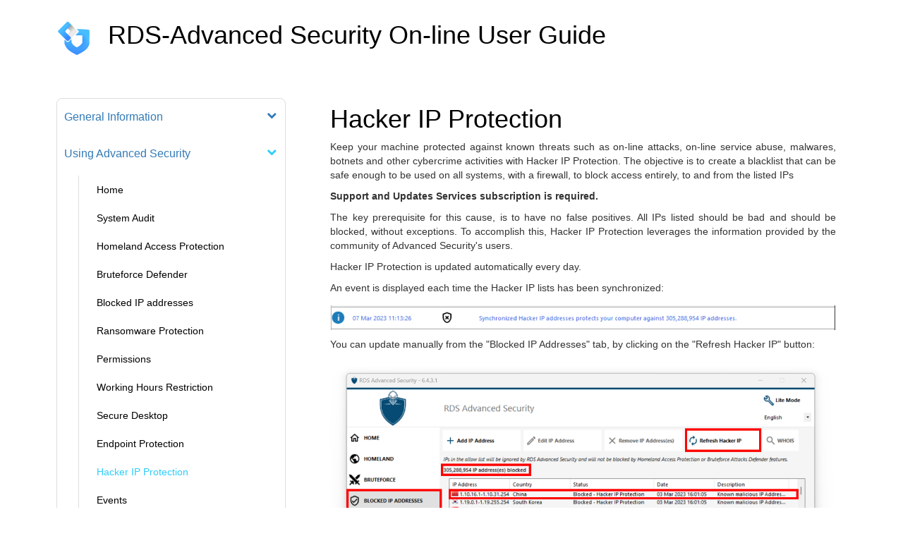

--- FILE ---
content_type: text/html; charset=UTF-8
request_url: https://docs.rds-tools.com/advanced-security/hacker-ip
body_size: 2217
content:
<!DOCTYPE html>
<html lang="en">
<head>
    <meta charset="utf-8">
	<meta name="viewport" content="width=device-width, initial-scale=1">
	<title>
		RDS-Advanced Security - Documentation	</title>
	<link href="/css/bootstrap.min.css" rel="stylesheet" type="text/css">
	<link href="/css/style.css" rel="stylesheet" type="text/css">
	<link href="https://cdnjs.cloudflare.com/ajax/libs/font-awesome/4.7.0/css/font-awesome.min.css" rel="stylesheet" type="text/css">
	<link href="https://fonts.googleapis.com/css?family=Coda" rel="stylesheet" type="text/css">
</head>
<body>
	<div class="container text-justify">
					<div class="row" style="margin-bottom: 20px;">
				<a href="/" style="color:#000; font-size:36px;">
					<h1 style="text-align:left;">
						<img class="logo" style="margin-top:0; margin-right:25px;" src="/advanced-security/images/header.png">
						<br class="visible-xs-block visible-sm-block">
						<br class="visible-xs-block visible-sm-block">
						RDS-Advanced Security On-line User Guide					</h1>
				</a>
			</div>
			
			<div class="row" style="margin-bottom: 20px;">
							</div>
				
		<div class="row">
							<div class="col-md-4 hidden-xs hidden-sm">
					<ul id="accordion" class="accordion">
													<li >
								
									<div class="link"><i class="fa fa-chevron-down"></i><a>General Information</a></div>
									<ul class="submenu" >
																					<li ><a href="/advanced-security/quickstart"  >Getting Started</a></li>
																					<li ><a href="/advanced-security/pre-requisites"  >Prerequisites</a></li>
																					<li ><a href="/advanced-security/installation"  >Installing Advanced Security</a></li>
																					<li ><a href="/advanced-security/updating-advanced-security"  >Updating Advanced Security</a></li>
																					<li ><a href="/advanced-security/activating-your-license"  >Activating your license</a></li>
																			</ul>

															</li>
													<li class="open">
								
									<div class="link"><i class="fa fa-chevron-down"></i><a>Using Advanced Security</a></div>
									<ul class="submenu" style="display:block;">
																					<li ><a href="/advanced-security/home"  >Home</a></li>
																					<li ><a href="/advanced-security/system-audit"  >System Audit</a></li>
																					<li ><a href="/advanced-security/homeland-access-protection"  >Homeland Access Protection</a></li>
																					<li ><a href="/advanced-security/bruteforce-defender"  >Bruteforce Defender</a></li>
																					<li ><a href="/advanced-security/ip-addresses"  >Blocked IP addresses</a></li>
																					<li ><a href="/advanced-security/ransomware-protection"  >Ransomware Protection</a></li>
																					<li ><a href="/advanced-security/permissions"  >Permissions</a></li>
																					<li ><a href="/advanced-security/working-hours-restriction"  >Working Hours Restriction</a></li>
																					<li ><a href="/advanced-security/secure-desktop"  >Secure Desktop</a></li>
																					<li ><a href="/advanced-security/endpoint-protection"  >Endpoint Protection</a></li>
																					<li class="open"><a href="/advanced-security/hacker-ip" id="currentpage" class="open">Hacker IP Protection</a></li>
																					<li ><a href="/advanced-security/events"  >Events</a></li>
																			</ul>

															</li>
													<li >
								
									<div class="link"><i class="fa fa-chevron-down"></i><a>Settings</a></div>
									<ul class="submenu" >
																					<li ><a href="/advanced-security/settings-users"  >Users Allow List</a></li>
																					<li ><a href="/advanced-security/settings-programs"  >Programs Allow List</a></li>
																					<li ><a href="/advanced-security/advanced-backup-restore"  >Advanced > Backup - Restore</a></li>
																					<li ><a href="/advanced-security/advanced-product"  >Advanced > Product</a></li>
																					<li ><a href="/advanced-security/advanced-homeland"  >Advanced > Homeland</a></li>
																					<li ><a href="/advanced-security/advanced-bruteforce"  >Advanced > Bruteforce</a></li>
																					<li ><a href="/advanced-security/advanced-firewall"  >Advanced > Firewall</a></li>
																					<li ><a href="/advanced-security/advanced-working-hours"  >Advanced > Working Hours</a></li>
																					<li ><a href="/advanced-security/advanced-endpoints"  >Advanced > Endpoints</a></li>
																					<li ><a href="/advanced-security/advanced-ransomware"  >Advanced > Anti-Ransomware</a></li>
																					<li ><a href="/advanced-security/advanced-logs"  >Advanced > Logs</a></li>
																			</ul>

															</li>
											</ul>
				</div>
			
			<div class="col-md-8">
									<div class="visible-xs visible-sm">
						<span class="glyphicon glyphicon-home" aria-hidden="true"></span> <a href="/">Home</a> &gt;
						<a href="/advanced-security/indexpdf"></a>
					</div>
				
				<div id="fill-me"><h1>Hacker IP Protection</h1>

<p>Keep your machine protected against known threats such as on-line attacks, on-line service abuse, malwares, botnets and other cybercrime activities with Hacker IP Protection. The objective is to create a blacklist that can be safe enough to be used on all systems, with a firewall, to block access entirely, to and from the listed IPs </p>

<p><strong>Support and Updates Services subscription is required.</strong></p>

<p>The key prerequisite for this cause, is to have no false positives. All IPs listed should be bad and should be blocked, without exceptions. To accomplish this, Hacker IP Protection leverages the information provided by the community of Advanced Security's users. </p>

<p>Hacker IP Protection is updated automatically every day.</p>

<p>An event is displayed each time the Hacker IP lists has been synchronized:</p>

<p><img class="img-responsive" src="/advanced-security/images/hacker-ip-event.png" alt="Hacker IP Event" /></p>

<p>You can update manually from the "Blocked IP Addresses" tab, by clicking on the "Refresh Hacker IP" button:</p>

<p><img class="img-responsive" src="/advanced-security/images/hacker-ip-blocked.png" alt="Hacker IP Refresh" /></p>

<p>As a result, the feature should create approx. 600,000,000 blocking firewall rules in Windows Firewall.</p>
<br><br></div>
			</div>
		</div>

	</div>

	<div class="clearfix">&nbsp;</div>

	<script type="text/javascript" src="https://ajax.googleapis.com/ajax/libs/jquery/1/jquery.min.js"></script>
	<script src="/js/jquery.rwdImageMaps.min.js"></script>
	<script type="text/javascript">
		$(function () {
			// Initialize Menu Accordion
			var Accordion = function (el, multiple) {
				this.el = el || {};
				this.multiple = multiple || false;

				// Variables 
				var links = this.el.find('.link');
				// Event
				links.on('click', { el: this.el, multiple: this.multiple }, this.dropdown)
			}

			Accordion.prototype.dropdown = function (e) {
				var $el = e.data.el;
				$this = $(this);
				$next = $this.next();

				$next.slideToggle();
				$this.parent().toggleClass('open');

				if (!e.data.multiple) {
					$el.find('.submenu').not($next).slideUp().parent().removeClass('open');
				};
			}

			var accordion = new Accordion($('#accordion'), false);

			// Adapt images maps to responsive real width
			$('img[usemap]').rwdImageMaps();
		});
	</script>
	<script src="/js/button.js"></script>
</body>
</html>


--- FILE ---
content_type: text/css
request_url: https://docs.rds-tools.com/css/style.css
body_size: 1399
content:
#header { background-color:#212e48; height:68px; }
#header img { float:left; margin-top:15px; }
#header h1 { float:left; color:#fff; margin:0; line-height:68px; padding-left:25px; text-decoration:none; }
#header h3 { text-align: right; color: #fff; margin: 0; padding: 0; line-height: 68px; text-decoration: underline; }
#header a { text-decoration:none; }
#content { border-bottom:1px solid #aaa; }
#content img { margin-left:auto; display:block; margin-right:auto; margin-top:15px; }
#content h3 img { margin-left:0; display:inline; margin-right:0; margin-top:O; }
#footer { text-align:center; font-size:10px; }
.centered { width:800px; margin-left:auto; margin-right:auto; }
h2 { padding-top:20px; }
h3 { padding-top:15px; }
img { border:0; vertical-align:inherit !important ;}
table { border:1px solid #aaa; border-collapse:collapse; text-align:center; }
table th { border:1px solid #aaa; padding:3px; border-collapse:collapse; }
table td { border:1px solid #aaa; padding:3px; border-collapse:collapse; }
#clicktohelp { border: 1px solid #aaa; margin-top: 40px; background-color: #eee; padding-left: 15px; width: 500px; }
#clicktohelp h2 { padding-top: 0; }

#freetriallink { display: none; }

.row
{
	margin-left:10px;
    margin-right: 10px;
}

.doc thead th { color: #ffffff;  background-color: #f39c12; text-align: center; width:30%; font-size:20px; }
.doc td th { padding: 15px; border: 1px solid #eee; vertical-align: middle; font-size: 16px; }

a {
  text-decoration: none !important ;
}

h1 {
  color: #000000;
  font-size: 36px;
  font-weight: 400;
  margin-top: 30px !important;
}

h1 a {
  color: #c12c42;
  font-size: 16px;
}

.logo { 

  float: left; 
  }

.accordion {
  width: 100%;
  max-width: 325px;
  margin: 20px 0px 20px;
  padding-left: 0px;
  margin-left: -15px;
  background: #FFF;
  -webkit-border-radius: 4px;
  -moz-border-radius: 4px;
  border-radius: 8px;
  list-style-type: none;
  border-top: 1px solid #ddd;
  border-left: 1px solid #ddd;
  border-right: 1px solid #ddd;
  border-bottom: 1px solid #ddd;
}

.accordion .link {
  cursor: pointer;
  display: block;
  padding: 15px 15px 15px 10px;
  color: #337ab7;
  font-size: 16px;
  font-weight: 500;
  border-bottom: 0px solid #CCC;
  position: relative;
  -webkit-transition: all 0.4s ease;
  -o-transition: all 0.4s ease;
  transition: all 0.4s ease;
}

.accordion li:last-child .link { border-bottom: 0; }

.accordion li i {
  position: absolute;
  top: 16px;
  left: 12px;
  font-size: 18px;
  color: #595959;
  -webkit-transition: all 0.4s ease;
  -o-transition: all 0.4s ease;
  transition: all 0.4s ease;
}

.accordion li i.fa {
  right: 12px;
  left: auto;
  font-size: 14px;
  color: #337ab7;
}

.link a:hover {
  color: #ff6600;
}

#fill-me img {
  display: block;
  margin-left: auto;
  margin-right: auto;
  margin-top: 15px;
}
#fill-me h3 img {
  display: inline;
}
h1 {
  page-break-before: always;
}

.accordion .link li.open { color: #2ECCFA !important; }

.accordion li.open i { color: #2ECCFA; }

/**
 * Submenu
 -----------------------------*/

.submenu {
  display: none;
  background: #FFF;
  font-size: 14px;
  margin: 5px 0 15px 30px;
  border-left: 1px solid #ddd;
}

.submenu li { 
	list-style-type: none;
	margin-left: -25px;
}

.submenu a {
  display: block;
  text-decoration: none;
  color: #000000;
  font-size: 14px;
  padding: 10px;
  -webkit-transition: all 0.25s ease;
  -o-transition: all 0.25s ease;
  transition: all 0.25s ease;
}

.submenu li.open a.open { color: #2ECCFA; }

/**
 * Subsubmenu
 -----------------------------*/

.subli {
padding: 0px 0px 0px 10px;
 -webkit-border-radius: 4px;
  -moz-border-radius: 4px;
  border-radius: 4px;
  list-style-type: none;
}

.subli .link {
  cursor: pointer;
  display: block;
  padding: 15px 15px 15px 10px;
  padding-left: 0px;
  color: #337ab7;
  font-size: 16px;
  font-weight: 500;
  border-bottom: 0px solid #CCC;
  position: relative;
  -webkit-transition: all 0.4s ease;
  -o-transition: all 0.4s ease;
  transition: all 0.4s ease;
}

.subli li.open .link { color:#FFF !important; }

.subli li i {
  position: absolute;
  top: 16px;
  left: 0px;
  font-size: 18px;
  color: #595959;
  -webkit-transition: all 0.4s ease;
  -o-transition: all 0.4s ease;
  transition: all 0.4s ease;
 } 
 
.subli li { list-style-type: none; 
 padding-left: 0px; 
 }
 
.subsubmenu {
  display: none;
  background: #FFF;
  font-size: 14px;
}

.subsubmenu a {
  display: block;
  text-decoration: none;
  font-weight: 500;
  font-size: 14px;
  -webkit-transition: all 0.25s ease;
  -o-transition: all 0.25s ease;
  transition: all 0.25s ease;
}

.subsubmenu li.open i { color: #ff6600; }

.subsubmenu li { font-size: 16px; }


#top-button {
  display: inline-block;
  background-color: #04456b;
  width: 50px;
  height: 50px;
  text-align: center;
  border-radius: 4px;
  position: fixed;
  bottom: 30px;
  right: 30px;
  transition: background-color .3s, 
    opacity .5s, visibility .5s;
  opacity: 0;
  visibility: hidden;
  z-index: 1000;
}
#top-button::after {
  content: "\f077";
  font-family: FontAwesome;
  font-weight: normal;
  font-style: normal;
  font-size: 2em;
  line-height: 50px;
  color: #fff;
}
#top-button:hover {
  cursor: pointer;
  background-color: #333;
}
#top-button:active {
  background-color: #555;
}
#top-button.show {
  opacity: 1;
  visibility: visible;
}

/* Styles for the content section */

.content {
  width: 77%;
  margin: 50px auto;
  font-family: 'Merriweather', serif;
  font-size: 17px;
  color: #6c767a;
  line-height: 1.9;
}
@media (min-width: 500px) {
  .content {
    width: 43%;
  }
  #top-button {
    margin: 30px;
  }
}
.content h1 {
  margin-bottom: -10px;
  color: #03a9f4;
  line-height: 1.5;
}
.content h3 {
  font-style: italic;
  color: #96a2a7;
}
